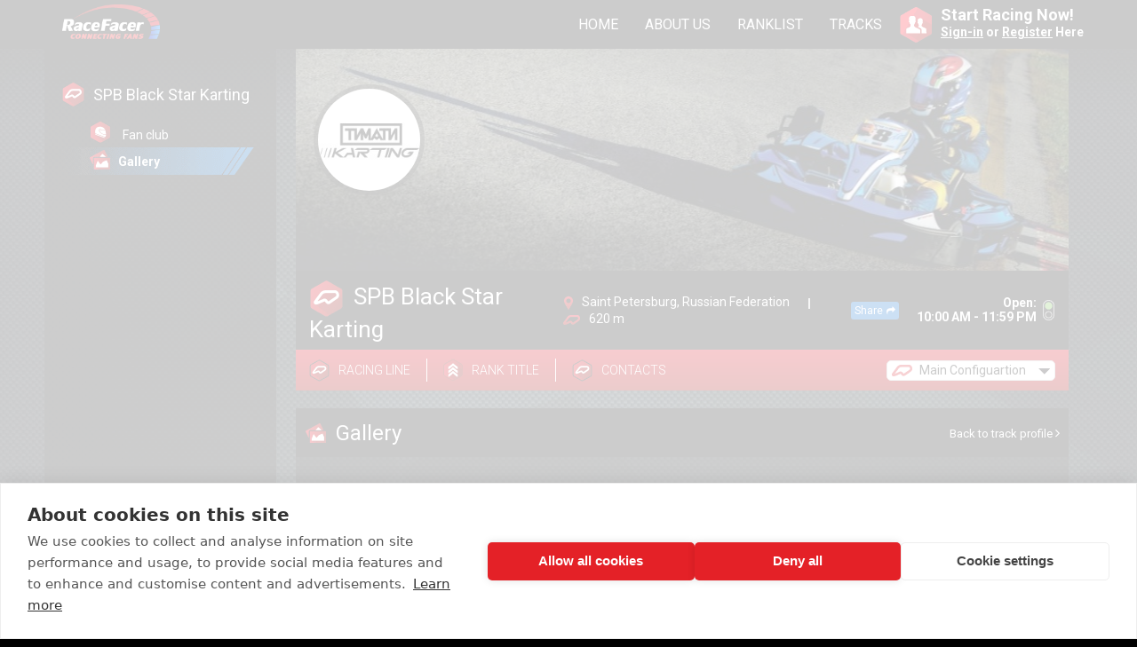

--- FILE ---
content_type: text/html; charset=UTF-8
request_url: https://www.racefacer.com/en/karting-tracks/russia/spbblackstarkarting/gallery?track_configuration=
body_size: 7886
content:
<!doctype html>
<html lang="en-us">
<head>
	<meta charset="utf-8">
	<meta name="google-site-verification" content="6VJa1BMllcueckzDCtFecxVw4HbFBiMva_-rggcK4_U" />
	<meta name="viewport" content="width=device-width, initial-scale=1">

	<title>SPB Black Star Karting Gallery | Faceracer.com</title>
	<meta name="description" content="">

	<meta property="fb:app_id" content="656175947831276"/>
	<meta property="og:updated_time" content="1769700895" />
			<meta property="og:title" content="RaceFacer.com - First social network for tracks and drivers"/>
				<meta property="og:type" content="website" /> 
		
	
			<meta property="og:description" content="We provide the most cost effective Track Management Software worldwide." /> 
	
			<meta property="og:image" content="https://faceracerlive.s3.amazonaws.com/uploads/track_cover/112/eae/c/normal.jpg?v=1769700895" />
	
	
	<meta http-equiv="content-language" content="en-us" />

	<link href='https://fonts.googleapis.com/css?family=Roboto:400,700,300&subset=latin,cyrillic-ext' rel='stylesheet' type='text/css'/>
	<link rel="stylesheet" href="/build/assets/frontend/css/site-754106c525.css"/>
	<link rel="stylesheet" href="https://maxcdn.bootstrapcdn.com/font-awesome/4.4.0/css/font-awesome.min.css">

						<link rel="canonical" href="https://www.racefacer.com/en/karting-tracks/russia/spbblackstarkarting/gallerytrack_configuration=" hreflang="en" />
								<link rel="alternate" href="https://www.racefacer.com/bg/karting-tracks/russia/spbblackstarkarting/gallery?track_configuration=" hreflang="bg" />
								<link rel="alternate" href="https://www.racefacer.com/es/karting-tracks/russia/spbblackstarkarting/gallery?track_configuration=" hreflang="es" />
								<link rel="alternate" href="https://www.racefacer.com/de/karting-tracks/russia/spbblackstarkarting/gallery?track_configuration=" hreflang="de" />
								<link rel="alternate" href="https://www.racefacer.com/ru/karting-tracks/russia/spbblackstarkarting/gallery?track_configuration=" hreflang="ru" />
								<link rel="alternate" href="https://www.racefacer.com/it/karting-tracks/russia/spbblackstarkarting/gallery?track_configuration=" hreflang="it" />
								<link rel="alternate" href="https://www.racefacer.com/sr/karting-tracks/russia/spbblackstarkarting/gallery?track_configuration=" hreflang="sr" />
								<link rel="alternate" href="https://www.racefacer.com/el/karting-tracks/russia/spbblackstarkarting/gallery?track_configuration=" hreflang="el" />
								<link rel="alternate" href="https://www.racefacer.com/cz/karting-tracks/russia/spbblackstarkarting/gallery?track_configuration=" hreflang="cz" />
								<link rel="alternate" href="https://www.racefacer.com/fr/karting-tracks/russia/spbblackstarkarting/gallery?track_configuration=" hreflang="fr" />
								<link rel="alternate" href="https://www.racefacer.com/pl/karting-tracks/russia/spbblackstarkarting/gallery?track_configuration=" hreflang="pl" />
								<link rel="alternate" href="https://www.racefacer.com/ko/karting-tracks/russia/spbblackstarkarting/gallery?track_configuration=" hreflang="ko" />
								<link rel="alternate" href="https://www.racefacer.com/br/karting-tracks/russia/spbblackstarkarting/gallery?track_configuration=" hreflang="br" />
			  
	<script src="https://www.racefacer.com/assets/frontend/js/jquery-2.2.4.min.js"></script>
	<script src="https://www.racefacer.com/assets/frontend/js/jquery.mCustomScrollbar.concat.min.js"></script>
	<script src="https://www.racefacer.com/assets/frontend/js/jquery.tooltipster.min.js"></script>
	<script src="https://www.racefacer.com/assets/frontend/js/jquery.cropit.js"></script>
	<script src="https://www.racefacer.com/assets/frontend/js/wow.min.js"></script>
	<script src="https://www.racefacer.com/assets/frontend/js/functions.js?v3"></script>
  	<script src="https://www.racefacer.com/assets/frontend/js/jquery.swipebox.min.js"></script>
	<script src="https://www.racefacer.com/assets/frontend/js/share.js?v2"></script>
	<script type="text/javascript">
		$(document).ready(function(){
			$( '.swipebox' ).swipebox(function(){
				hideBarsDelay : 3000
			});
		});
	</script>

	
	
	
	
	
	
	
	
			<script src="https://www.racefacer.com/assets/frontend/js/track_profile.js?v=3"></script>
		<script src="https://www.racefacer.com/assets/frontend/js/my_sessions.js?v3"></script>
	
	
	
	
	
	
	
	
	
	
    
    
    
    
    
    <!--[if lt IE 9]>
    <script src="http://html5shiv.googlecode.com/svn/trunk/html5.js"></script>
    <![endif]-->

			<script async src="https://www.googletagmanager.com/gtag/js?id=G-53VEXTLDTL"></script>
		<script>
			window.dataLayer = window.dataLayer || [];
			function gtag(){dataLayer.push(arguments);}
			gtag('js', new Date());

			gtag('config', 'G-53VEXTLDTL');
			// gtag('config', 'AW-863154876');
			gtag('config', 'AW-17756442333');
		</script>

		<!-- Google Tag Manager -->
		<script>(function(w,d,s,l,i){w[l]=w[l]||[];w[l].push({'gtm.start':
			new Date().getTime(),event:'gtm.js'});var f=d.getElementsByTagName(s)[0],
			j=d.createElement(s),dl=l!='dataLayer'?'&l='+l:'';j.async=true;j.src=
			'https://www.googletagmanager.com/gtm.js?id='+i+dl;f.parentNode.insertBefore(j,f);
			})(window,document,'script','dataLayer','GTM-M9S86VT');</script>
		<!-- End Google Tag Manager -->
			<link rel="icon" href="https://www.racefacer.com/favicon.ico">
</head>

<body class="
	logged_body new_wrapper	new-style	">

	<!-- Google Tag Manager (noscript) -->
	<noscript><iframe src="https://www.googletagmanager.com/ns.html?id=GTM-M9S86VT"
					  height="0" width="0" style="display:none;visibility:hidden"></iframe></noscript>
	<!-- End Google Tag Manager (noscript) -->

	<div id="fb-root"></div>
	<script>(function(d, s, id) {
	  var js, fjs = d.getElementsByTagName(s)[0];
	  if (d.getElementById(id)) return;
	  js = d.createElement(s); js.id = id;
	  js.src = "//connect.facebook.net/en_US/sdk.js#xfbml=1&version=v2.6&appId=656175947831276";
	  fjs.parentNode.insertBefore(js, fjs);
	}(document, 'script', 'facebook-jssdk'));</script>
	
	<header class="no_border">
		<div class="hidden" id="base-url">https://www.racefacer.com</div>
		<div class="hidden" id="lang-url">https://www.racefacer.com/en</div>

		<div class="wrapper  has-mobile-left-menu ">
			<i class="mobile-menu-icon-left fa fa-bars" aria-hidden="true"></i>

							<a href="https://www.racefacer.com/en" class="logo"></a>
			
							<div class="language_box" style="display: none;">
					<div class="current">
						<img src="https://www.racefacer.com/assets/frontend/img/flags/en.png" alt="Country flag of the current site language">
						<div class="arrow"></div>
					</div>

					<div class="languages">
                                                    <a href="https://www.racefacer.com/en/karting-tracks/russia/spbblackstarkarting/gallery?track_configuration="
							   class="lang">
                                <div class="en"></div>
                                <span>English</span>
                            </a>
                                                    <a href="https://www.racefacer.com/bg/karting-tracks/russia/spbblackstarkarting/gallery?track_configuration="
							   class="lang">
                                <div class="bg"></div>
                                <span>Български</span>
                            </a>
                                                    <a href="https://www.racefacer.com/es/karting-tracks/russia/spbblackstarkarting/gallery?track_configuration="
							   class="lang">
                                <div class="es"></div>
                                <span>Espa&ntilde;ol</span>
                            </a>
                                                    <a href="https://www.racefacer.com/de/karting-tracks/russia/spbblackstarkarting/gallery?track_configuration="
							   class="lang">
                                <div class="de"></div>
                                <span>Deutsch</span>
                            </a>
                                                    <a href="https://www.racefacer.com/ru/karting-tracks/russia/spbblackstarkarting/gallery?track_configuration="
							   class="lang">
                                <div class="ru"></div>
                                <span>Русский</span>
                            </a>
                                                    <a href="https://www.racefacer.com/it/karting-tracks/russia/spbblackstarkarting/gallery?track_configuration="
							   class="lang">
                                <div class="it"></div>
                                <span>Italiano</span>
                            </a>
                                                    <a href="https://www.racefacer.com/sr/karting-tracks/russia/spbblackstarkarting/gallery?track_configuration="
							   class="lang">
                                <div class="sr"></div>
                                <span>Serbian</span>
                            </a>
                                                    <a href="https://www.racefacer.com/el/karting-tracks/russia/spbblackstarkarting/gallery?track_configuration="
							   class="lang">
                                <div class="el"></div>
                                <span>Greek</span>
                            </a>
                                                    <a href="https://www.racefacer.com/cz/karting-tracks/russia/spbblackstarkarting/gallery?track_configuration="
							   class="lang">
                                <div class="cz"></div>
                                <span>Czech</span>
                            </a>
                                                    <a href="https://www.racefacer.com/fr/karting-tracks/russia/spbblackstarkarting/gallery?track_configuration="
							   class="lang">
                                <div class="fr"></div>
                                <span>Fran&ccedil;ais</span>
                            </a>
                                                    <a href="https://www.racefacer.com/pl/karting-tracks/russia/spbblackstarkarting/gallery?track_configuration="
							   class="lang">
                                <div class="pl"></div>
                                <span>Polski</span>
                            </a>
                                                    <a href="https://www.racefacer.com/ko/karting-tracks/russia/spbblackstarkarting/gallery?track_configuration="
							   class="lang">
                                <div class="ko"></div>
                                <span>한국어</span>
                            </a>
                                                    <a href="https://www.racefacer.com/br/karting-tracks/russia/spbblackstarkarting/gallery?track_configuration="
							   class="lang">
                                <div class="br"></div>
                                <span>Portugu&ecirc;s</span>
                            </a>
                        					</div>
				</div>

				<nav class="not-logged-nav">
										<ul>
						<li><a href="https://www.racefacer.com/en">HOME</a></li>
						<li><a href="https://www.racefacer.com/en/karting-timing-software/about-us">ABOUT US</a></li>
						<li><a href="https://www.racefacer.com/en/ranklist">RANKLIST</a></li>
						<li><a href="https://www.racefacer.com/en/tracks">TRACKS</a></li>
					</ul>
					<div class="search_input">
						<input type="text" id="main-search" placeholder="Find Profile..." autocomplete="off"/>
						<i class="fa fa-times" onclick="closeSearchField();"></i>

						<div class="search-list" data-profile-label="Profile">
							<div class="wrapper">
								<div class="inner-search-list">
									<div class="header">
										<span class="title">Search Results:</span>
										<span class="srch-result">0 People</span>
									</div>
									<div class="content">
										<div class="loader"><i class="fa fa-spinner fa-spin"></i></div>
										<div class="no-results"></div>

										<div class="search_results_container">
											<div class="search_results" style="margin-bottom: 10px;"></div>
											<a href="https://www.racefacer.com/en/search" class="btn-all cleaner">View All Results</a>
										</div>
									</div>
								</div>
							</div>
						</div>
					</div>
				</nav>

				<div class="search_icon" onclick="showSearchField();" style="display: none;"></div>

				<div class="signin_box">
					<div class="icon"></div>
					<div class="text">
						Start Racing Now!<br/>
						<span><a href="https://www.racefacer.com/en/login">Sign-in</a> or <a href="https://www.racefacer.com/en/register">Register</a> Here</span>
					</div>
				</div>
					</div>
	</header>
	
	
	
<div class="logged_content    " style="">
    <div class="wrapper">
        <div class="leftCol  has-mobile-left-menu ">
	        			 	                    <div class="background-darkener"></div>

                                            <div class="menu-plate">
                            <nav class="cleaner">
                                <div class="nav-el profile-nav">
        <a href="https://www.racefacer.com/en/karting-tracks/russia/spbblackstarkarting?track_configuration=">
        <div class="ic-track"></div>
        <span class="main-nav "><strong>SPB Black Star Karting</strong></span>
    </a>
</div>
<ul style="padding-left: 15px;">
            <li>
                        <a href="https://www.racefacer.com/en/karting-tracks/russia/spbblackstarkarting/fanclub?track_configuration=">
            <div class="ic-fanclub"></div>
                <span class="">Fan club</span>
            </a>
        </li>
        
    <li>
                     <div class="active"></div>
                <a href="https://www.racefacer.com/en/karting-tracks/russia/spbblackstarkarting/gallery?track_configuration=">
            <div class="ic-gallery"></div>
            <span class=" active-nav ">Gallery</span>
        </a>
    </li>

    
</ul>
<div class="clearfix"></div>


                            </nav>
                        </div>
                    	                                </div>

                    <div class="center_content no_right_column  ">
                	<div class="track-profile-new" data-track_configuration_id="400" data-track_id="137">

        <div class="track-head">
    <div class="track-cover"
                  style="background-image: url('https://faceracerlive.s3.amazonaws.com/uploads/track_cover/112/eae/c/normal.jpg');"
                >
        <div class="avatar">
                            <img src="https://faceracerlive.s3.amazonaws.com/uploads/track_avatar/b27/31f/c/normal.jpg" alt="Go-kart track logo">
                    </div>
    </div>
    <div class="info">
        <div class="track_name">
            <span class="icon"></span>
            <span class="vertical-align">SPB Black Star Karting</span>
        </div>
        <div class="track-data">
            <div class="address">
                <span class="icon"></span>
                <span class="vertical-align">Saint Petersburg, Russian Federation</span>
            </div>
            <div class="separator"></div>
            <div class="distance">
                <div class="icon"></div>
                <span class="vertical-align">620 m</span>
            </div>
        </div>
        <div class="small-share-button" onclick="share_facebook_url('https://www.racefacer.com/en/karting-tracks/spbblackstarkarting');">Share <i class="fa fa-share" aria-hidden="true"></i></div>
        <div class="working_time">
            <div class="text">
                                    Open: <br />
                                                10:00 AM - 11:59 PM
            </div>
                            <div class="icon green"></div>
                    </div>
    </div>
    <div class="subnav">
        <div class="nav">
                            <a class="item racing_line" onclick="alert('There is no racing line for this track')"><span class="icon"></span><span class="vertical-align">Racing Line</span></a>
                        <div class="separator"></div>
                        <div class="item rank_title" onclick="open_user_rank_info_track('137');"><span class="icon"></span><span class="vertical-align">Rank Title</span></div>
            <div class="separator"></div>
            <div class="item racing_line" onclick="open_track_contacts_popup();"><span class="icon"></span><span class="vertical-align">Contacts</span></div>
        </div>
        <div class="right" >
            <span class="configuration-label">Configuration:</span>
            <div class="select_box track">
                <select name="track_configuration_id" onchange="change_track_configuration()" data-trackurl="https://www.racefacer.com/en/karting-tracks/russia/spbblackstarkarting">
                                            <option value="400"
                                                                selected
                                                        >Main Configuartion</option>
                                    </select>
                <div class="arrow"></div>
            </div>
        </div>
    </div>
</div>
        <div class="track-body">
        	<div class="page_content">
        		<div class="title">
                    <div class="left">
                        <div class="icon ic-gallery"></div>
                        <span class="vertical-align">Gallery</span>
                    </div>
                    <div class="right">
                        <a href="https://www.racefacer.com/en/karting-tracks/russia/spbblackstarkarting">Back to track profile <i class="fa fa-angle-right" aria-hidden="true"></i></a>
                    </div>
                </div>

                <div class="gallery">
		        			        </div>

        	</div>
        </div>
	</div>


            </div>
			<br class="cleaner"/>
        
    </div>
</div>

<div class="clearfix"></div>


	

	<div id="compare_list" class="">
		<div class="selected-laps-container" v-cloak v-if="compare_list && Object.keys(compare_list).length > 1" :data-compare-url="compare_url">
			<button class="selected-laps-button pointer">Selected Laps<i class="fa fa-angle-down" aria-hidden="true"></i></button>
			<div class="selected-laps inline vertical-align-middle">
				<compare-list-item :item="list_item" v-for="list_item in compare_list" :key="list_item.item_id"></compare-list-item>
			</div>
			<div class="selected-buttons inline vertical-align-middle">
				<button class="button-compare inline pointer" onclick="open_compare()" data-baseurl="https://www.racefacer.com/en">Compare</button>
				<button class="button-close inline pointer" onclick="close_compare();">Close</button>
			</div>
		</div>

				<footer>
							<div class="track-footer-section">
					<div class="track-footer-header">
						Contacts
					</div>
					<div class="track-footer-body">
						<div class="track-name-container">
							<div class="track-image" style=" background-image: url(https://faceracerlive.s3.amazonaws.com/uploads/track_avatar/b27/31f/c/normal.jpg); "></div>
							<div class="track-name-label">SPB Black Star Karting</div>
						</div>
						<div class="track-contacts-container">
																						<div class="track-website">Website: <a href="https://spb.blackstarkarting.ru/" target="_blank">https://spb.blackstarkarting.ru/</a></div>
														<div class="track-gps">GPS: <a class="track-gps" href="//www.google.com/maps/dir/?api=1&destination=59.98147000,30.20991100" target="_blank">59.98147000, 30.20991100</a></div>
						</div>
						<a class="track-contact-button" href="https://www.racefacer.com/en/contact-track/spbblackstarkarting">Write us an e-mail</a>
					</div>
				</div>
						<div class="wrapper">
				<div class="footer-content">
					<a href="https://www.racefacer.com/en" class="logo"></a>
					<nav>
						<ul class="normal-links">
															<li><a href="https://www.racefacer.com/en">Home</a></li>
																						<li><a href="https://www.racefacer.com/en/karting-timing-software/social-network">Social network</a></li>
														<li><a href="https://www.racefacer.com/en/ranklist">Ranking</a></li>
							<li><a href="https://www.racefacer.com/en/karting-tracks">Tracks</a></li>
																						<li><a href="https://www.racefacer.com/en/karting-timing-software/contact">Contact us</a></li>
													</ul>
						<ul class="terms-links">
							<li><a href="https://www.racefacer.com/en/terms-and-conditions">Terms and conditions</a></li>
							<li><a href="https://www.racefacer.com/en/privacy-policy">Privacy policy</a></li>
							<li><a href="https://www.racefacer.com/en/cookies-policy" class="last">Cookies</a></li>
						</ul>

					</nav>
					<a class="promo-box" href="https://www.racefacer.com/en/karting-timing-software">
						<h4 class="box-title">Karting Management Software</h4>
						<p class="box-subtitle">Innovative global solution for go kart centers</p>
						<div class="box-image"></div>
						<p class="box-more">Learn more <i class="fa fa-angle-right"></i></p>
					</a>
					<div class="social-media">
						<a class="facebook" href="https://www.facebook.com/RaceFacer" target="_blank"></a>
						<a class="instagram" href="https://www.instagram.com/racefacer" target="_blank"></a>
						<a class="youtube" href="https://www.youtube.com/channel/UC-Mc1pmfrGwLwFAgBMtFAhA" target="_blank"></a>
					</div>
					<div class="copyrights">
						Copyright © FaceRacer. All rights reserved. <br/>
						Web Design and Development by Faceracer Ltd.
					</div>
				</div>
				<div class="up-icon" id="scroll_to_top"></div>
			</div>
            			 <div class="cookies">We use cookies to provide you with secure and effective browsing experience. You can find more about our cookies policy <a href="https://www.racefacer.com/en/cookies-policy" target="_blank">HERE</a>.
    <button class="button-close-cookies"></button>
</div>            		</footer>
			</div>

	<div id="translated_items" class="hidden"
		data-comparenosectorserror="You cannot compare this lap because the track still doesn&#039;t have installed sector times"
		data-comparenosectorsonlaperror="You cannot compare this lap becasue it doesn&#039;t have sector times"
		data-comparenosectorsonsession="You cannot compare this session because it doesn&#039;t have sector times"
		data-compareaddsectortime="You must select one more lap to make comparison."
	>
	</div>

		
		
	<div class="upload_popup above_overlay user_rank_info">
    <div class="mobile">
        <div class="head-panel">
            How to get next rank
        </div>
        <div class="body-panel">
            <div class="select_box kart">
                <select name="user_rank_info_kart" onchange="change_user_rank_kart(event);"></select>
                <div class="arrow"></div>
            </div>
            <div class="select_box track">
                <select name="user_rank_info_track" onchange="change_user_rank_info(event);"></select>
                <div class="arrow"></div>
            </div>
            <div class="requirements">

            </div>
            <div class="loading" style="display: none">
                <i class="fa fa-spinner fa-spin"></i>
            </div>
            <div class="requirement-template hidden">
                <div class="requirement-icon ic-driver"></div>
                <div class="requirement-name driver hidden">Driver</div>
                <div class="requirement-name pilot hidden">EXPERT</div>
                <div class="requirement-name racer hidden">RACER</div>
                <div class="requirement-condition">
                    <span class="custom-condition hidden"></span>
                    <span class="or-label hidden">or</span>
                    <div class="or-distance-100 hidden">at least 100 km.</div>
                    <div class="or-distance-200 hidden">at least 200 km.</div>
                </div>
            </div>
            <button class="close-button" onclick="close_user_rank_info();">Close</button>
        </div>
    </div>
    <div class="desktop">
        <div class="head_panel">
            <div class="lt">
                <span class="icon rank"></span>
            </div>
            <div class="rt small">
                <div class="fleft">How to get next rank</div>
                <div class="fright" style="margin-right: 10px;">
                    <i class="fa fa-times hover" aria-hidden="true" onclick="close_user_rank_info();"></i>
                </div>
                <div class="fright">
                    <div class="select_box track" style="width: 200px; margin-top: 10px; margin-right: 10px;">
                        <select name="user_rank_info_track" onchange="change_user_rank_info(event);"></select>
                        <div class="arrow"></div>
                    </div>
                </div>
            </div>
        </div>

        <div class="content">
            <div class="content-inner">

                <div class="ranks">
                    <div class="rank_box">
                        <div class="ic-karting"></div>
                        <span>Karting Type</span>
                    </div>

                    <div class="rank_box">
                        <div class="ic-driver"></div>
                        <span>Driver</span>
                    </div>

                    <div class="rank_box">
                        <div class="ic-pilot"></div>
                        <span>Expert</span>
                    </div>

                    <div class="rank_box">
                        <div class="ic-racer"></div>
                        <span>Racer</span>
                    </div>
                </div>

                <div class="loading" style="display: none">
                    <i class="fa fa-spinner fa-spin"></i>
                </div>

                <div class="row_footer">
                    <div class="row_content km">Acquired kilometers on the track:</div>
                    <div class="row_content min">at least 100 km.</div>
                    <div class="row_content min">at least 200 km.</div>
                </div>
                <br class="cleaner"/>
            </div>
        </div>
    </div>
</div>
	<div class="hidden"
		id="share_messages"
		data-message-success-shared="The story was shared successufully. It will be available on your timeline soon."
		data-message-unknown-error="Unknown error occured while sharing. Please try again."
		data-message-fb-accounts-do-not-match="The current Facebook profile is different than the one authorised in RaceFacer. Please login into your Facebook profile to able to share this story."
		data-message-fb-not-logged="You are not logged in Facebook. In order to share this you must login in your Facebook profile."
		data-message-fb-not-access="You haven&#039;t allowed Facebook to share this story. Please check your Facebook privacy settings."
		data-message-fb-blocked="Content blocker has been detected. Please, disabled it or you may not be able to share on Facebook!"
	>
	</div>
	
	
	
	
	
	
	
	
			<div class="track-contacts-popup above_overlay" style="display: none;">

    <div class="head_panel">
        <div class="lt">
            <span class="icon location"></span>
        </div>
        <div class="rt small">
            <div class="fleft">Track&#039;s Contacts</div>
            <div class="fright" style="margin-right: 10px;">
                <i class="fa fa-times hover" aria-hidden="true" onclick="close_track_contacts_popup();"></i>
            </div>
        </div>
    </div>
    <div class="content">
        <div class="inner">
            <div class="track_title">
        <div class="img">
            <img src="https://faceracerlive.s3.amazonaws.com/uploads/track_avatar/b27/31f/c/normal.jpg" alt="Go-kart track logo">
        </div>
        <div class="name">SPB Black Star Karting</div>
        <br class="cleaner"/>
    </div>
        <div class="text">
        <strong>Address:</strong> St. Petersburg, Primorsky Prospekt 72, 3rd floor<br/>
                                    <strong>Website:</strong> <a href="https://spb.blackstarkarting.ru/" target="_blank">https://spb.blackstarkarting.ru/</a><br/>
                            <strong>GPS:</strong> 59.98147000, 30.20991100<br/>
            </div>
            <a href="https://www.google.com/maps/place/59%C2%B058&#039;53.3%22N+30%C2%B012&#039;35.7%22E/@59.98147,30.2077223,17z/data=!3m1!4b1!4m9!1m2!2m1!1sSt.+Petersburg,+Primorsky+Prospekt+72,+3rd+floor!3m5!1s0x0:0x0!7e2!8m2!3d59.9814705!4d30.2099114" class="map_link" target="_blank" rel="nofollow">
            View On Map
        </a>
            </div>
    </div>
</div>;
		<div class="create_booking_popup above_overlay">
	<div class="booking_tab">
		<div class="header">
			<div class="left">
				<div class="ic-calendar"></div>
			</div>
			<div class="right">
				<span class="label">Create Online Reservation</span>
				<i class="fa fa-times fright close_btn" aria-hidden="true" onclick="close_new_booking()"></i>
			</div>
			<br class="cleaner"/>
		</div>
		<div class="content">
			<div class="track_name">
				<div class="icon"></div>
				SPB Black Star Karting
			</div>
			<div class="participants">
				<i class="fa fa-users" aria-hidden="true"></i> Participants:
				<div class="select_box">
					<select data-text-single="person" data-text-multiple="people" class="select-people">
						<option value="1">1</option>
					</select>
					<div class="icon"></div>
					<div class="arrow"></div>
				</div>
			</div>

			<br class="cleaner"/>

			<div class="top">
				<div class="booking_option single left selected">
					<div class="icon"></div>
					<span>SINGLE<br/>SESSION</span>
				</div>
				<div class="booking_option group">
					<div class="icon"></div>
					<span>GROUP<br/>SESSION</span>
				</div>
				<div class="booking_data">
					<div class="row date">
						<span>Date / Time:</span>
						<span style="width: 150px;" id="reservation_time"></span>
						<input type="hidden" name="start" value="" id="start">

						<br class="cleaner"/>
					</div>
					<div class="row time">
						<span>Session type:</span>
						<div class="select_box">
							<select name="session_type">
								<option>Adult</option>
								<option>Junior</option>
								<option>Club</option>
							</select>
							<div class="arrow"></div>
						</div>
						<br class="cleaner"/>
					</div>

					<div class="row kart">
						<span>Select Kart: </span>
						<div class="select_box kart_white">
							<select name="kart_id" id="select_kart">
																	<option value="573">Storm</option>
																	<option value="582">Junior</option>
																	<option value="583">DUO</option>
																	<option value="584">DINO</option>
																	<option value="835">ZOOM</option>
															</select>
							<div class="arrow"></div>
						</div>
						<br class="cleaner"/>
					</div>
				</div>
				<br class="cleaner"/>
			</div>

			<div class="products_list">
				<input type="hidden" name="calendar_product_id" value="" id="calendar_product_id">

							</div>

			<div class="booking_details">
				<div class="left">
					<div class="input_row" id="booking-name">
						Your name
													<input type="text" value="" placeholder="Enter your name" autocomplete="off" />
											</div>
					<div class="input_row" id="booking-email">
						Your e-mail
													<input type="text" value="" placeholder="Enter your e-mail" autocomplete="off" />
											</div>
					<div class="input_row last" id="booking-phone">
						Your phone
													<input type="text" value="" placeholder="Enter your phone" autocomplete="off" />
											</div>
				</div>
				<div class="right">
					<textarea placeholder="Enter a comment here ..." id="booking-comment"></textarea>
				</div>
				<br class="cleaner"/>
			</div>
			<label class="reservation-gdpr-label">
				<input type="checkbox" name="reservation-gdpr" data-error-message="Please, give your permission to SPB Black Star Karting and FaceRacer Ltd. to collect, process and store the information provided by you above for the purpose of creating a Reservation.">
				by selecting this field, I give my permission to SPB Black Star Karting and FaceRacer Ltd. to collect, process and store the information provided by me above for the purpose of creating a Reservation. The information will be stored and processed till the date and time of the Reservation
			</label>
		</div>
		<div class="footer_row">
		<div class="left">
			<div class="icon"></div>
			<span class="label">YOUR BOOKING:</span> <span class="booking-summary" data-text-on="on" data-text-at="at" data-text-single="person" data-text-multiple="people"></span>
			<br class="cleaner" />
		</div>
		<div class="right">
			<span id="make_reservation">Make a reservation</span>
		</div>
		<br class="cleaner"/>
	</div>
	</div>

	<div class="confirm-auto-tab" style="display: none;">
		<div class="header">
			<div class="left">
				<div class="ic-calendar"></div>
			</div>
			<div class="right">
				THANK YOUR FOR YOUR RESERVATION
				<i class="fa fa-times fright close_btn" aria-hidden="true" onclick="close_new_booking()"></i>
			</div>
			<br class="cleaner"/>
		</div>
		<div class="content">
			<p style="font-weight: bold; color: #fff; padding: 30px 50px; text-align: center;">Your reservation has been created successfully and confirmed.</p>
			<div class="booking_details" style="color: #FFF; font-size: 14px; font-family: 'Roboto', sans-serif;">
				YOUR BOOKING: <span class="booking-summary" style="font-weight: 500;" data-text-on="on" data-text-at="at" data-text-single="person" data-text-multiple="people"></span>
				<br class="cleaner" />
			</div>
		</div>
		<div class="footer_row">
			<div class="left"></div>
			<div class="right">
				<span id="button" onclick="close_new_booking()">CLOSE</span>
			</div>
			<br class="cleaner"/>
		</div>
	</div>

	<div class="confirm-tab" style="display: none;">
		<div class="header">
			<div class="left">
				<div class="ic-calendar"></div>
			</div>
			<div class="right">
				THANK YOUR FOR YOUR RESERVATION
				<i class="fa fa-times fright close_btn" aria-hidden="true" onclick="close_new_booking()"></i>
			</div>
			<br class="cleaner"/>
		</div>
		<div class="content">
			<p style="font-weight: bold; color: #fff; padding: 30px 50px; text-align: center;">Your reservation has been created successfully. <br /><br />Please expect confirmation on the provided contact details.</p>
			<div class="booking_details" style="color: #FFF; font-size: 14px; font-family: 'Roboto', sans-serif;">
				YOUR BOOKING: <span class="booking-summary" style="font-weight: 500;" data-text-on="on" data-text-at="at" data-text-single="person" data-text-multiple="people"></span>
				<br class="cleaner" />
			</div>
		</div>
		<div class="footer_row">
			<div class="left"></div>
			<div class="right">
				<span id="button" onclick="close_new_booking()">CLOSE</span>
			</div>
			<br class="cleaner"/>
		</div>
	</div>
</div>;
	
		
	<div class="overlay" style="display: none;"></div>
	<div class="overlay_loading above_overlay" style="display: none;">
		<i class="fa fa-spinner fa-spin" aria-hidden="true"></i>
	</div>
	<script src="https://www.racefacer.com/assets/frontend/js/chart.bundle.min.js"></script>
	<script>
		new WOW().init();
        $(document).ready(function() {
            $('.tooltip').tooltipster({
            	position: "bottom",
            	maxWidth: 250,
            });
            
            $(window).load(function(){
	            $(".notifications .content").mCustomScrollbar({
		        	callbacks:{
			        	onTotalScroll: function(){
				        	load_more_notifications();
			        	},
			        	onTotalScrollOffset:100,
						alwaysTriggerOffsets:false
			        }   
	            });

	            $(".outer_popup .inner_content .accounts_list").mCustomScrollbar();
				$(".view_quote_popup .content").mCustomScrollbar();
				$(".change_cover_popup .content .right .inner").mCustomScrollbar();
				$(".create_challenge .friends_container .users").mCustomScrollbar();
				$(".internal_scrollbar").mCustomScrollbar();
	        });
        });
    </script>

	<script src="https://cdnjs.cloudflare.com/ajax/libs/socket.io/1.4.5/socket.io.min.js"></script>
	<script src="https://www.racefacer.com/assets/frontend/js/generated/do_compare.js"></script>

	
	<script type="text">
		var name = '';
	</script>
	
    
	<script defer src="https://static.cloudflareinsights.com/beacon.min.js/vcd15cbe7772f49c399c6a5babf22c1241717689176015" integrity="sha512-ZpsOmlRQV6y907TI0dKBHq9Md29nnaEIPlkf84rnaERnq6zvWvPUqr2ft8M1aS28oN72PdrCzSjY4U6VaAw1EQ==" data-cf-beacon='{"version":"2024.11.0","token":"bd5f171fab5b4f1e83d68b0b941e6469","r":1,"server_timing":{"name":{"cfCacheStatus":true,"cfEdge":true,"cfExtPri":true,"cfL4":true,"cfOrigin":true,"cfSpeedBrain":true},"location_startswith":null}}' crossorigin="anonymous"></script>
</body>
</html>